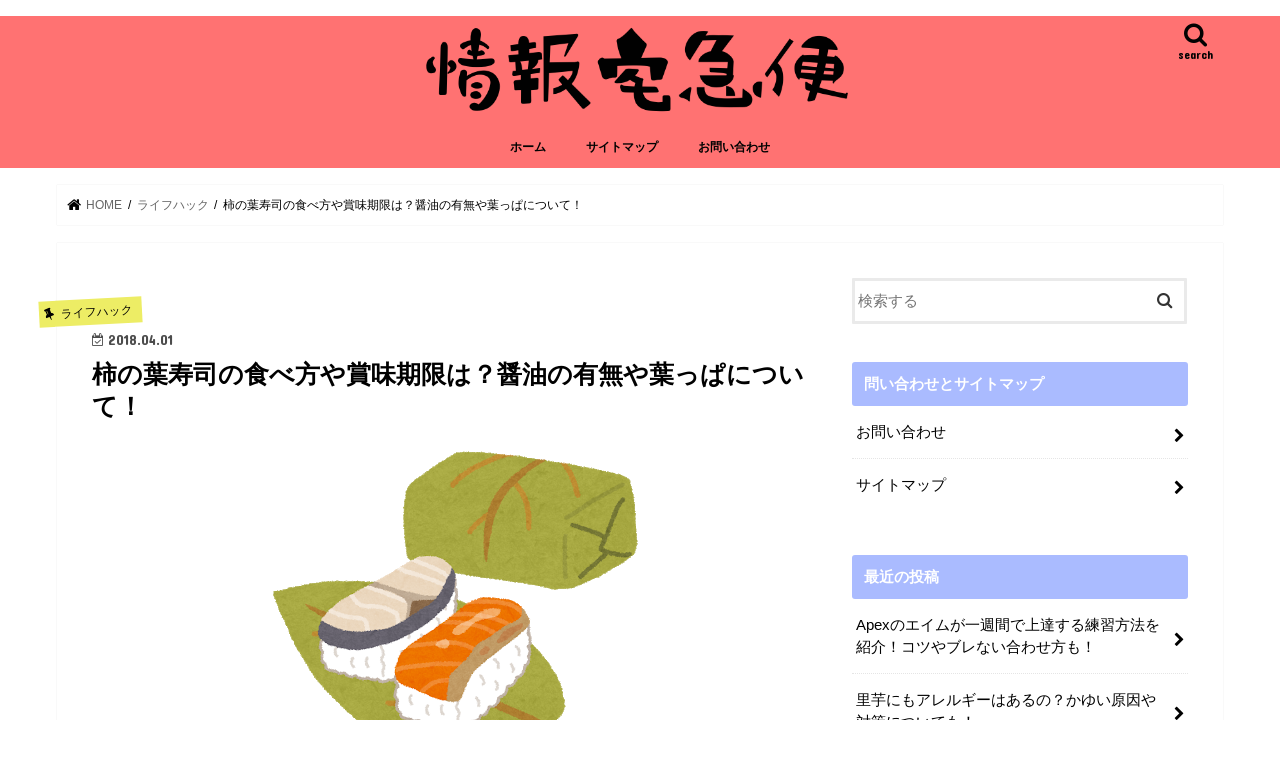

--- FILE ---
content_type: text/html; charset=UTF-8
request_url: https://nakajimataiga.com/kakinohazusi
body_size: 20025
content:
<!doctype html>
<!--[if lt IE 7]><html dir="ltr" lang="ja"
	prefix="og: https://ogp.me/ns#"  class="no-js lt-ie9 lt-ie8 lt-ie7"><![endif]-->
<!--[if (IE 7)&!(IEMobile)]><html dir="ltr" lang="ja"
	prefix="og: https://ogp.me/ns#"  class="no-js lt-ie9 lt-ie8"><![endif]-->
<!--[if (IE 8)&!(IEMobile)]><html dir="ltr" lang="ja"
	prefix="og: https://ogp.me/ns#"  class="no-js lt-ie9"><![endif]-->
<!--[if gt IE 8]><!--> <html dir="ltr" lang="ja"
	prefix="og: https://ogp.me/ns#"  class="no-js"><!--<![endif]-->

<head>
<script async src="//pagead2.googlesyndication.com/pagead/js/adsbygoogle.js"></script>
 <script>
   (adsbygoogle = window.adsbygoogle || []).push({
   google_ad_client: "ca-pub-4398606867566164",
   enable_page_level_ads: true
   });
 </script> 
<meta charset="utf-8">
<meta http-equiv="X-UA-Compatible" content="IE=edge">
<meta name="google-site-verification" content="6i9IP1rfncQLRixlUe5Ehtzyg2VSmZ6snk08fjMZiL4" />

<meta name="HandheldFriendly" content="True">
<meta name="MobileOptimized" content="320">
<meta name="viewport" content="width=device-width, initial-scale=1"/>


<link rel="pingback" href="https://nakajimataiga.com/xmlrpc.php">

<!--[if IE]>
<![endif]-->
<!--[if lt IE 9]>
<script src="//html5shiv.googlecode.com/svn/trunk/html5.js"></script>
<script src="//css3-mediaqueries-js.googlecode.com/svn/trunk/css3-mediaqueries.js"></script>
<![endif]-->

<!-- GAタグ -->
<script async src="https://www.googletagmanager.com/gtag/js?id=UA-101335491-1"></script>
<script>
  window.dataLayer = window.dataLayer || [];
  function gtag(){dataLayer.push(arguments);}
  gtag('js', new Date());

  gtag('config', 'UA-101335491-1');
</script>



		<!-- All in One SEO 4.3.2 - aioseo.com -->
		<title>柿の葉寿司の食べ方や賞味期限は？醤油の有無や葉っぱについて！</title>
		<meta name="robots" content="max-image-preview:large" />
		<link rel="canonical" href="https://nakajimataiga.com/kakinohazusi" />
		<meta name="generator" content="All in One SEO (AIOSEO) 4.3.2 " />
		<meta property="og:locale" content="ja_JP" />
		<meta property="og:site_name" content="情報宅急便｜みんなに情報届けます！｜ | 皆さんにお役立ち情報をお届けするべく存在するサイトです。" />
		<meta property="og:type" content="article" />
		<meta property="og:title" content="柿の葉寿司の食べ方や賞味期限は？醤油の有無や葉っぱについて！" />
		<meta property="og:url" content="https://nakajimataiga.com/kakinohazusi" />
		<meta property="article:published_time" content="2018-04-01T13:32:47+00:00" />
		<meta property="article:modified_time" content="2019-09-29T18:01:34+00:00" />
		<meta name="twitter:card" content="summary_large_image" />
		<meta name="twitter:title" content="柿の葉寿司の食べ方や賞味期限は？醤油の有無や葉っぱについて！" />
		<script type="application/ld+json" class="aioseo-schema">
			{"@context":"https:\/\/schema.org","@graph":[{"@type":"Article","@id":"https:\/\/nakajimataiga.com\/kakinohazusi#article","name":"\u67ff\u306e\u8449\u5bff\u53f8\u306e\u98df\u3079\u65b9\u3084\u8cde\u5473\u671f\u9650\u306f\uff1f\u91a4\u6cb9\u306e\u6709\u7121\u3084\u8449\u3063\u3071\u306b\u3064\u3044\u3066\uff01","headline":"\u67ff\u306e\u8449\u5bff\u53f8\u306e\u98df\u3079\u65b9\u3084\u8cde\u5473\u671f\u9650\u306f\uff1f\u91a4\u6cb9\u306e\u6709\u7121\u3084\u8449\u3063\u3071\u306b\u3064\u3044\u3066\uff01","author":{"@id":"https:\/\/nakajimataiga.com\/author\/nakajimataiga#author"},"publisher":{"@id":"https:\/\/nakajimataiga.com\/#organization"},"image":{"@type":"ImageObject","url":"https:\/\/nakajimataiga.com\/wp-content\/uploads\/2018\/04\/kakinohazusi.png","width":400,"height":351},"datePublished":"2018-04-01T13:32:47+09:00","dateModified":"2019-09-29T18:01:34+09:00","inLanguage":"ja","mainEntityOfPage":{"@id":"https:\/\/nakajimataiga.com\/kakinohazusi#webpage"},"isPartOf":{"@id":"https:\/\/nakajimataiga.com\/kakinohazusi#webpage"},"articleSection":"\u30e9\u30a4\u30d5\u30cf\u30c3\u30af"},{"@type":"BreadcrumbList","@id":"https:\/\/nakajimataiga.com\/kakinohazusi#breadcrumblist","itemListElement":[{"@type":"ListItem","@id":"https:\/\/nakajimataiga.com\/#listItem","position":1,"item":{"@type":"WebPage","@id":"https:\/\/nakajimataiga.com\/","name":"\u30db\u30fc\u30e0","description":"\u7686\u3055\u3093\u306b\u5f79\u7acb\u3061\u60c5\u5831\u3092\u304a\u5c4a\u3051\u3059\u308b\u30b5\u30a4\u30c8\u3067\u3059\u3002","url":"https:\/\/nakajimataiga.com\/"}}]},{"@type":"Organization","@id":"https:\/\/nakajimataiga.com\/#organization","name":"\u60c5\u5831\u5b85\u6025\u4fbf\uff5c\u307f\u3093\u306a\u306b\u60c5\u5831\u5c4a\u3051\u307e\u3059\uff01\uff5c","url":"https:\/\/nakajimataiga.com\/"},{"@type":"Person","@id":"https:\/\/nakajimataiga.com\/author\/nakajimataiga#author","url":"https:\/\/nakajimataiga.com\/author\/nakajimataiga","name":"\u4e2d\u5cf6 \u5927\u6cb3","image":{"@type":"ImageObject","@id":"https:\/\/nakajimataiga.com\/kakinohazusi#authorImage","url":"https:\/\/secure.gravatar.com\/avatar\/32c3d048f9d35b6c376c38f67c028896?s=96&d=mm&r=g","width":96,"height":96,"caption":"\u4e2d\u5cf6 \u5927\u6cb3"}},{"@type":"WebPage","@id":"https:\/\/nakajimataiga.com\/kakinohazusi#webpage","url":"https:\/\/nakajimataiga.com\/kakinohazusi","name":"\u67ff\u306e\u8449\u5bff\u53f8\u306e\u98df\u3079\u65b9\u3084\u8cde\u5473\u671f\u9650\u306f\uff1f\u91a4\u6cb9\u306e\u6709\u7121\u3084\u8449\u3063\u3071\u306b\u3064\u3044\u3066\uff01","inLanguage":"ja","isPartOf":{"@id":"https:\/\/nakajimataiga.com\/#website"},"breadcrumb":{"@id":"https:\/\/nakajimataiga.com\/kakinohazusi#breadcrumblist"},"author":{"@id":"https:\/\/nakajimataiga.com\/author\/nakajimataiga#author"},"creator":{"@id":"https:\/\/nakajimataiga.com\/author\/nakajimataiga#author"},"image":{"@type":"ImageObject","url":"https:\/\/nakajimataiga.com\/wp-content\/uploads\/2018\/04\/kakinohazusi.png","@id":"https:\/\/nakajimataiga.com\/#mainImage","width":400,"height":351},"primaryImageOfPage":{"@id":"https:\/\/nakajimataiga.com\/kakinohazusi#mainImage"},"datePublished":"2018-04-01T13:32:47+09:00","dateModified":"2019-09-29T18:01:34+09:00"},{"@type":"WebSite","@id":"https:\/\/nakajimataiga.com\/#website","url":"https:\/\/nakajimataiga.com\/","name":"\u60c5\u5831\u5b85\u6025\u4fbf\uff5c\u307f\u3093\u306a\u306b\u60c5\u5831\u5c4a\u3051\u307e\u3059\uff01\uff5c","description":"\u7686\u3055\u3093\u306b\u304a\u5f79\u7acb\u3061\u60c5\u5831\u3092\u304a\u5c4a\u3051\u3059\u308b\u3079\u304f\u5b58\u5728\u3059\u308b\u30b5\u30a4\u30c8\u3067\u3059\u3002","inLanguage":"ja","publisher":{"@id":"https:\/\/nakajimataiga.com\/#organization"}}]}
		</script>
		<!-- All in One SEO -->

<link rel='dns-prefetch' href='//ajax.googleapis.com' />
<link rel='dns-prefetch' href='//fonts.googleapis.com' />
<link rel='dns-prefetch' href='//maxcdn.bootstrapcdn.com' />
<link rel="alternate" type="application/rss+xml" title="情報宅急便｜みんなに情報届けます！｜ &raquo; フィード" href="https://nakajimataiga.com/feed" />
<link rel="alternate" type="application/rss+xml" title="情報宅急便｜みんなに情報届けます！｜ &raquo; コメントフィード" href="https://nakajimataiga.com/comments/feed" />
<link rel="alternate" type="application/rss+xml" title="情報宅急便｜みんなに情報届けます！｜ &raquo; 柿の葉寿司の食べ方や賞味期限は？醤油の有無や葉っぱについて！ のコメントのフィード" href="https://nakajimataiga.com/kakinohazusi/feed" />
		<!-- This site uses the Google Analytics by MonsterInsights plugin v8.12.1 - Using Analytics tracking - https://www.monsterinsights.com/ -->
							<script
				src="//www.googletagmanager.com/gtag/js?id=G-0Q592MGG4P"  data-cfasync="false" data-wpfc-render="false" type="text/javascript" async></script>
			<script data-cfasync="false" data-wpfc-render="false" type="text/javascript">
				var mi_version = '8.12.1';
				var mi_track_user = true;
				var mi_no_track_reason = '';
				
								var disableStrs = [
										'ga-disable-G-0Q592MGG4P',
														];

				/* Function to detect opted out users */
				function __gtagTrackerIsOptedOut() {
					for (var index = 0; index < disableStrs.length; index++) {
						if (document.cookie.indexOf(disableStrs[index] + '=true') > -1) {
							return true;
						}
					}

					return false;
				}

				/* Disable tracking if the opt-out cookie exists. */
				if (__gtagTrackerIsOptedOut()) {
					for (var index = 0; index < disableStrs.length; index++) {
						window[disableStrs[index]] = true;
					}
				}

				/* Opt-out function */
				function __gtagTrackerOptout() {
					for (var index = 0; index < disableStrs.length; index++) {
						document.cookie = disableStrs[index] + '=true; expires=Thu, 31 Dec 2099 23:59:59 UTC; path=/';
						window[disableStrs[index]] = true;
					}
				}

				if ('undefined' === typeof gaOptout) {
					function gaOptout() {
						__gtagTrackerOptout();
					}
				}
								window.dataLayer = window.dataLayer || [];

				window.MonsterInsightsDualTracker = {
					helpers: {},
					trackers: {},
				};
				if (mi_track_user) {
					function __gtagDataLayer() {
						dataLayer.push(arguments);
					}

					function __gtagTracker(type, name, parameters) {
						if (!parameters) {
							parameters = {};
						}

						if (parameters.send_to) {
							__gtagDataLayer.apply(null, arguments);
							return;
						}

						if (type === 'event') {
														parameters.send_to = monsterinsights_frontend.v4_id;
							var hookName = name;
							if (typeof parameters['event_category'] !== 'undefined') {
								hookName = parameters['event_category'] + ':' + name;
							}

							if (typeof MonsterInsightsDualTracker.trackers[hookName] !== 'undefined') {
								MonsterInsightsDualTracker.trackers[hookName](parameters);
							} else {
								__gtagDataLayer('event', name, parameters);
							}
							
													} else {
							__gtagDataLayer.apply(null, arguments);
						}
					}

					__gtagTracker('js', new Date());
					__gtagTracker('set', {
						'developer_id.dZGIzZG': true,
											});
										__gtagTracker('config', 'G-0Q592MGG4P', {"forceSSL":"true","link_attribution":"true"} );
															window.gtag = __gtagTracker;										(function () {
						/* https://developers.google.com/analytics/devguides/collection/analyticsjs/ */
						/* ga and __gaTracker compatibility shim. */
						var noopfn = function () {
							return null;
						};
						var newtracker = function () {
							return new Tracker();
						};
						var Tracker = function () {
							return null;
						};
						var p = Tracker.prototype;
						p.get = noopfn;
						p.set = noopfn;
						p.send = function () {
							var args = Array.prototype.slice.call(arguments);
							args.unshift('send');
							__gaTracker.apply(null, args);
						};
						var __gaTracker = function () {
							var len = arguments.length;
							if (len === 0) {
								return;
							}
							var f = arguments[len - 1];
							if (typeof f !== 'object' || f === null || typeof f.hitCallback !== 'function') {
								if ('send' === arguments[0]) {
									var hitConverted, hitObject = false, action;
									if ('event' === arguments[1]) {
										if ('undefined' !== typeof arguments[3]) {
											hitObject = {
												'eventAction': arguments[3],
												'eventCategory': arguments[2],
												'eventLabel': arguments[4],
												'value': arguments[5] ? arguments[5] : 1,
											}
										}
									}
									if ('pageview' === arguments[1]) {
										if ('undefined' !== typeof arguments[2]) {
											hitObject = {
												'eventAction': 'page_view',
												'page_path': arguments[2],
											}
										}
									}
									if (typeof arguments[2] === 'object') {
										hitObject = arguments[2];
									}
									if (typeof arguments[5] === 'object') {
										Object.assign(hitObject, arguments[5]);
									}
									if ('undefined' !== typeof arguments[1].hitType) {
										hitObject = arguments[1];
										if ('pageview' === hitObject.hitType) {
											hitObject.eventAction = 'page_view';
										}
									}
									if (hitObject) {
										action = 'timing' === arguments[1].hitType ? 'timing_complete' : hitObject.eventAction;
										hitConverted = mapArgs(hitObject);
										__gtagTracker('event', action, hitConverted);
									}
								}
								return;
							}

							function mapArgs(args) {
								var arg, hit = {};
								var gaMap = {
									'eventCategory': 'event_category',
									'eventAction': 'event_action',
									'eventLabel': 'event_label',
									'eventValue': 'event_value',
									'nonInteraction': 'non_interaction',
									'timingCategory': 'event_category',
									'timingVar': 'name',
									'timingValue': 'value',
									'timingLabel': 'event_label',
									'page': 'page_path',
									'location': 'page_location',
									'title': 'page_title',
								};
								for (arg in args) {
																		if (!(!args.hasOwnProperty(arg) || !gaMap.hasOwnProperty(arg))) {
										hit[gaMap[arg]] = args[arg];
									} else {
										hit[arg] = args[arg];
									}
								}
								return hit;
							}

							try {
								f.hitCallback();
							} catch (ex) {
							}
						};
						__gaTracker.create = newtracker;
						__gaTracker.getByName = newtracker;
						__gaTracker.getAll = function () {
							return [];
						};
						__gaTracker.remove = noopfn;
						__gaTracker.loaded = true;
						window['__gaTracker'] = __gaTracker;
					})();
									} else {
										console.log("");
					(function () {
						function __gtagTracker() {
							return null;
						}

						window['__gtagTracker'] = __gtagTracker;
						window['gtag'] = __gtagTracker;
					})();
									}
			</script>
				<!-- / Google Analytics by MonsterInsights -->
		<script type="text/javascript">
window._wpemojiSettings = {"baseUrl":"https:\/\/s.w.org\/images\/core\/emoji\/14.0.0\/72x72\/","ext":".png","svgUrl":"https:\/\/s.w.org\/images\/core\/emoji\/14.0.0\/svg\/","svgExt":".svg","source":{"concatemoji":"https:\/\/nakajimataiga.com\/wp-includes\/js\/wp-emoji-release.min.js"}};
/*! This file is auto-generated */
!function(e,a,t){var n,r,o,i=a.createElement("canvas"),p=i.getContext&&i.getContext("2d");function s(e,t){var a=String.fromCharCode,e=(p.clearRect(0,0,i.width,i.height),p.fillText(a.apply(this,e),0,0),i.toDataURL());return p.clearRect(0,0,i.width,i.height),p.fillText(a.apply(this,t),0,0),e===i.toDataURL()}function c(e){var t=a.createElement("script");t.src=e,t.defer=t.type="text/javascript",a.getElementsByTagName("head")[0].appendChild(t)}for(o=Array("flag","emoji"),t.supports={everything:!0,everythingExceptFlag:!0},r=0;r<o.length;r++)t.supports[o[r]]=function(e){if(p&&p.fillText)switch(p.textBaseline="top",p.font="600 32px Arial",e){case"flag":return s([127987,65039,8205,9895,65039],[127987,65039,8203,9895,65039])?!1:!s([55356,56826,55356,56819],[55356,56826,8203,55356,56819])&&!s([55356,57332,56128,56423,56128,56418,56128,56421,56128,56430,56128,56423,56128,56447],[55356,57332,8203,56128,56423,8203,56128,56418,8203,56128,56421,8203,56128,56430,8203,56128,56423,8203,56128,56447]);case"emoji":return!s([129777,127995,8205,129778,127999],[129777,127995,8203,129778,127999])}return!1}(o[r]),t.supports.everything=t.supports.everything&&t.supports[o[r]],"flag"!==o[r]&&(t.supports.everythingExceptFlag=t.supports.everythingExceptFlag&&t.supports[o[r]]);t.supports.everythingExceptFlag=t.supports.everythingExceptFlag&&!t.supports.flag,t.DOMReady=!1,t.readyCallback=function(){t.DOMReady=!0},t.supports.everything||(n=function(){t.readyCallback()},a.addEventListener?(a.addEventListener("DOMContentLoaded",n,!1),e.addEventListener("load",n,!1)):(e.attachEvent("onload",n),a.attachEvent("onreadystatechange",function(){"complete"===a.readyState&&t.readyCallback()})),(e=t.source||{}).concatemoji?c(e.concatemoji):e.wpemoji&&e.twemoji&&(c(e.twemoji),c(e.wpemoji)))}(window,document,window._wpemojiSettings);
</script>
<style type="text/css">
img.wp-smiley,
img.emoji {
	display: inline !important;
	border: none !important;
	box-shadow: none !important;
	height: 1em !important;
	width: 1em !important;
	margin: 0 0.07em !important;
	vertical-align: -0.1em !important;
	background: none !important;
	padding: 0 !important;
}
</style>
	<link rel='stylesheet' id='wp-block-library-css' href='https://nakajimataiga.com/wp-includes/css/dist/block-library/style.min.css' type='text/css' media='all' />
<link rel='stylesheet' id='classic-theme-styles-css' href='https://nakajimataiga.com/wp-includes/css/classic-themes.min.css' type='text/css' media='all' />
<style id='global-styles-inline-css' type='text/css'>
body{--wp--preset--color--black: #000000;--wp--preset--color--cyan-bluish-gray: #abb8c3;--wp--preset--color--white: #ffffff;--wp--preset--color--pale-pink: #f78da7;--wp--preset--color--vivid-red: #cf2e2e;--wp--preset--color--luminous-vivid-orange: #ff6900;--wp--preset--color--luminous-vivid-amber: #fcb900;--wp--preset--color--light-green-cyan: #7bdcb5;--wp--preset--color--vivid-green-cyan: #00d084;--wp--preset--color--pale-cyan-blue: #8ed1fc;--wp--preset--color--vivid-cyan-blue: #0693e3;--wp--preset--color--vivid-purple: #9b51e0;--wp--preset--gradient--vivid-cyan-blue-to-vivid-purple: linear-gradient(135deg,rgba(6,147,227,1) 0%,rgb(155,81,224) 100%);--wp--preset--gradient--light-green-cyan-to-vivid-green-cyan: linear-gradient(135deg,rgb(122,220,180) 0%,rgb(0,208,130) 100%);--wp--preset--gradient--luminous-vivid-amber-to-luminous-vivid-orange: linear-gradient(135deg,rgba(252,185,0,1) 0%,rgba(255,105,0,1) 100%);--wp--preset--gradient--luminous-vivid-orange-to-vivid-red: linear-gradient(135deg,rgba(255,105,0,1) 0%,rgb(207,46,46) 100%);--wp--preset--gradient--very-light-gray-to-cyan-bluish-gray: linear-gradient(135deg,rgb(238,238,238) 0%,rgb(169,184,195) 100%);--wp--preset--gradient--cool-to-warm-spectrum: linear-gradient(135deg,rgb(74,234,220) 0%,rgb(151,120,209) 20%,rgb(207,42,186) 40%,rgb(238,44,130) 60%,rgb(251,105,98) 80%,rgb(254,248,76) 100%);--wp--preset--gradient--blush-light-purple: linear-gradient(135deg,rgb(255,206,236) 0%,rgb(152,150,240) 100%);--wp--preset--gradient--blush-bordeaux: linear-gradient(135deg,rgb(254,205,165) 0%,rgb(254,45,45) 50%,rgb(107,0,62) 100%);--wp--preset--gradient--luminous-dusk: linear-gradient(135deg,rgb(255,203,112) 0%,rgb(199,81,192) 50%,rgb(65,88,208) 100%);--wp--preset--gradient--pale-ocean: linear-gradient(135deg,rgb(255,245,203) 0%,rgb(182,227,212) 50%,rgb(51,167,181) 100%);--wp--preset--gradient--electric-grass: linear-gradient(135deg,rgb(202,248,128) 0%,rgb(113,206,126) 100%);--wp--preset--gradient--midnight: linear-gradient(135deg,rgb(2,3,129) 0%,rgb(40,116,252) 100%);--wp--preset--duotone--dark-grayscale: url('#wp-duotone-dark-grayscale');--wp--preset--duotone--grayscale: url('#wp-duotone-grayscale');--wp--preset--duotone--purple-yellow: url('#wp-duotone-purple-yellow');--wp--preset--duotone--blue-red: url('#wp-duotone-blue-red');--wp--preset--duotone--midnight: url('#wp-duotone-midnight');--wp--preset--duotone--magenta-yellow: url('#wp-duotone-magenta-yellow');--wp--preset--duotone--purple-green: url('#wp-duotone-purple-green');--wp--preset--duotone--blue-orange: url('#wp-duotone-blue-orange');--wp--preset--font-size--small: 13px;--wp--preset--font-size--medium: 20px;--wp--preset--font-size--large: 36px;--wp--preset--font-size--x-large: 42px;--wp--preset--spacing--20: 0.44rem;--wp--preset--spacing--30: 0.67rem;--wp--preset--spacing--40: 1rem;--wp--preset--spacing--50: 1.5rem;--wp--preset--spacing--60: 2.25rem;--wp--preset--spacing--70: 3.38rem;--wp--preset--spacing--80: 5.06rem;}:where(.is-layout-flex){gap: 0.5em;}body .is-layout-flow > .alignleft{float: left;margin-inline-start: 0;margin-inline-end: 2em;}body .is-layout-flow > .alignright{float: right;margin-inline-start: 2em;margin-inline-end: 0;}body .is-layout-flow > .aligncenter{margin-left: auto !important;margin-right: auto !important;}body .is-layout-constrained > .alignleft{float: left;margin-inline-start: 0;margin-inline-end: 2em;}body .is-layout-constrained > .alignright{float: right;margin-inline-start: 2em;margin-inline-end: 0;}body .is-layout-constrained > .aligncenter{margin-left: auto !important;margin-right: auto !important;}body .is-layout-constrained > :where(:not(.alignleft):not(.alignright):not(.alignfull)){max-width: var(--wp--style--global--content-size);margin-left: auto !important;margin-right: auto !important;}body .is-layout-constrained > .alignwide{max-width: var(--wp--style--global--wide-size);}body .is-layout-flex{display: flex;}body .is-layout-flex{flex-wrap: wrap;align-items: center;}body .is-layout-flex > *{margin: 0;}:where(.wp-block-columns.is-layout-flex){gap: 2em;}.has-black-color{color: var(--wp--preset--color--black) !important;}.has-cyan-bluish-gray-color{color: var(--wp--preset--color--cyan-bluish-gray) !important;}.has-white-color{color: var(--wp--preset--color--white) !important;}.has-pale-pink-color{color: var(--wp--preset--color--pale-pink) !important;}.has-vivid-red-color{color: var(--wp--preset--color--vivid-red) !important;}.has-luminous-vivid-orange-color{color: var(--wp--preset--color--luminous-vivid-orange) !important;}.has-luminous-vivid-amber-color{color: var(--wp--preset--color--luminous-vivid-amber) !important;}.has-light-green-cyan-color{color: var(--wp--preset--color--light-green-cyan) !important;}.has-vivid-green-cyan-color{color: var(--wp--preset--color--vivid-green-cyan) !important;}.has-pale-cyan-blue-color{color: var(--wp--preset--color--pale-cyan-blue) !important;}.has-vivid-cyan-blue-color{color: var(--wp--preset--color--vivid-cyan-blue) !important;}.has-vivid-purple-color{color: var(--wp--preset--color--vivid-purple) !important;}.has-black-background-color{background-color: var(--wp--preset--color--black) !important;}.has-cyan-bluish-gray-background-color{background-color: var(--wp--preset--color--cyan-bluish-gray) !important;}.has-white-background-color{background-color: var(--wp--preset--color--white) !important;}.has-pale-pink-background-color{background-color: var(--wp--preset--color--pale-pink) !important;}.has-vivid-red-background-color{background-color: var(--wp--preset--color--vivid-red) !important;}.has-luminous-vivid-orange-background-color{background-color: var(--wp--preset--color--luminous-vivid-orange) !important;}.has-luminous-vivid-amber-background-color{background-color: var(--wp--preset--color--luminous-vivid-amber) !important;}.has-light-green-cyan-background-color{background-color: var(--wp--preset--color--light-green-cyan) !important;}.has-vivid-green-cyan-background-color{background-color: var(--wp--preset--color--vivid-green-cyan) !important;}.has-pale-cyan-blue-background-color{background-color: var(--wp--preset--color--pale-cyan-blue) !important;}.has-vivid-cyan-blue-background-color{background-color: var(--wp--preset--color--vivid-cyan-blue) !important;}.has-vivid-purple-background-color{background-color: var(--wp--preset--color--vivid-purple) !important;}.has-black-border-color{border-color: var(--wp--preset--color--black) !important;}.has-cyan-bluish-gray-border-color{border-color: var(--wp--preset--color--cyan-bluish-gray) !important;}.has-white-border-color{border-color: var(--wp--preset--color--white) !important;}.has-pale-pink-border-color{border-color: var(--wp--preset--color--pale-pink) !important;}.has-vivid-red-border-color{border-color: var(--wp--preset--color--vivid-red) !important;}.has-luminous-vivid-orange-border-color{border-color: var(--wp--preset--color--luminous-vivid-orange) !important;}.has-luminous-vivid-amber-border-color{border-color: var(--wp--preset--color--luminous-vivid-amber) !important;}.has-light-green-cyan-border-color{border-color: var(--wp--preset--color--light-green-cyan) !important;}.has-vivid-green-cyan-border-color{border-color: var(--wp--preset--color--vivid-green-cyan) !important;}.has-pale-cyan-blue-border-color{border-color: var(--wp--preset--color--pale-cyan-blue) !important;}.has-vivid-cyan-blue-border-color{border-color: var(--wp--preset--color--vivid-cyan-blue) !important;}.has-vivid-purple-border-color{border-color: var(--wp--preset--color--vivid-purple) !important;}.has-vivid-cyan-blue-to-vivid-purple-gradient-background{background: var(--wp--preset--gradient--vivid-cyan-blue-to-vivid-purple) !important;}.has-light-green-cyan-to-vivid-green-cyan-gradient-background{background: var(--wp--preset--gradient--light-green-cyan-to-vivid-green-cyan) !important;}.has-luminous-vivid-amber-to-luminous-vivid-orange-gradient-background{background: var(--wp--preset--gradient--luminous-vivid-amber-to-luminous-vivid-orange) !important;}.has-luminous-vivid-orange-to-vivid-red-gradient-background{background: var(--wp--preset--gradient--luminous-vivid-orange-to-vivid-red) !important;}.has-very-light-gray-to-cyan-bluish-gray-gradient-background{background: var(--wp--preset--gradient--very-light-gray-to-cyan-bluish-gray) !important;}.has-cool-to-warm-spectrum-gradient-background{background: var(--wp--preset--gradient--cool-to-warm-spectrum) !important;}.has-blush-light-purple-gradient-background{background: var(--wp--preset--gradient--blush-light-purple) !important;}.has-blush-bordeaux-gradient-background{background: var(--wp--preset--gradient--blush-bordeaux) !important;}.has-luminous-dusk-gradient-background{background: var(--wp--preset--gradient--luminous-dusk) !important;}.has-pale-ocean-gradient-background{background: var(--wp--preset--gradient--pale-ocean) !important;}.has-electric-grass-gradient-background{background: var(--wp--preset--gradient--electric-grass) !important;}.has-midnight-gradient-background{background: var(--wp--preset--gradient--midnight) !important;}.has-small-font-size{font-size: var(--wp--preset--font-size--small) !important;}.has-medium-font-size{font-size: var(--wp--preset--font-size--medium) !important;}.has-large-font-size{font-size: var(--wp--preset--font-size--large) !important;}.has-x-large-font-size{font-size: var(--wp--preset--font-size--x-large) !important;}
.wp-block-navigation a:where(:not(.wp-element-button)){color: inherit;}
:where(.wp-block-columns.is-layout-flex){gap: 2em;}
.wp-block-pullquote{font-size: 1.5em;line-height: 1.6;}
</style>
<link rel='stylesheet' id='contact-form-7-css' href='https://nakajimataiga.com/wp-content/plugins/contact-form-7/includes/css/styles.css' type='text/css' media='all' />
<link rel='stylesheet' id='style-css' href='https://nakajimataiga.com/wp-content/themes/jstork/style.css' type='text/css' media='all' />
<link rel='stylesheet' id='child-style-css' href='https://nakajimataiga.com/wp-content/themes/jstork_custom/style.css' type='text/css' media='all' />
<link rel='stylesheet' id='slick-css' href='https://nakajimataiga.com/wp-content/themes/jstork/library/css/slick.css' type='text/css' media='all' />
<link rel='stylesheet' id='shortcode-css' href='https://nakajimataiga.com/wp-content/themes/jstork/library/css/shortcode.css' type='text/css' media='all' />
<link rel='stylesheet' id='gf_Concert-css' href='//fonts.googleapis.com/css?family=Concert+One' type='text/css' media='all' />
<link rel='stylesheet' id='gf_Lato-css' href='//fonts.googleapis.com/css?family=Lato' type='text/css' media='all' />
<link rel='stylesheet' id='fontawesome-css' href='//maxcdn.bootstrapcdn.com/font-awesome/4.7.0/css/font-awesome.min.css' type='text/css' media='all' />
<link rel='stylesheet' id='remodal-css' href='https://nakajimataiga.com/wp-content/themes/jstork/library/css/remodal.css' type='text/css' media='all' />
<link rel='stylesheet' id='animate-css' href='https://nakajimataiga.com/wp-content/themes/jstork/library/css/animate.min.css' type='text/css' media='all' />
<script type='text/javascript' src='https://nakajimataiga.com/wp-content/plugins/google-analytics-for-wordpress/assets/js/frontend-gtag.min.js' id='monsterinsights-frontend-script-js'></script>
<script data-cfasync="false" data-wpfc-render="false" type="text/javascript" id='monsterinsights-frontend-script-js-extra'>/* <![CDATA[ */
var monsterinsights_frontend = {"js_events_tracking":"true","download_extensions":"doc,pdf,ppt,zip,xls,docx,pptx,xlsx","inbound_paths":"[{\"path\":\"\\\/go\\\/\",\"label\":\"affiliate\"},{\"path\":\"\\\/recommend\\\/\",\"label\":\"affiliate\"}]","home_url":"https:\/\/nakajimataiga.com","hash_tracking":"false","ua":"","v4_id":"G-0Q592MGG4P"};/* ]]> */
</script>
<script type='text/javascript' src='//ajax.googleapis.com/ajax/libs/jquery/1.12.4/jquery.min.js' id='jquery-js'></script>
<link rel="https://api.w.org/" href="https://nakajimataiga.com/wp-json/" /><link rel="alternate" type="application/json" href="https://nakajimataiga.com/wp-json/wp/v2/posts/3045" /><link rel="EditURI" type="application/rsd+xml" title="RSD" href="https://nakajimataiga.com/xmlrpc.php?rsd" />
<link rel="wlwmanifest" type="application/wlwmanifest+xml" href="https://nakajimataiga.com/wp-includes/wlwmanifest.xml" />

<link rel='shortlink' href='https://nakajimataiga.com/?p=3045' />
<link rel="alternate" type="application/json+oembed" href="https://nakajimataiga.com/wp-json/oembed/1.0/embed?url=https%3A%2F%2Fnakajimataiga.com%2Fkakinohazusi" />
<link rel="alternate" type="text/xml+oembed" href="https://nakajimataiga.com/wp-json/oembed/1.0/embed?url=https%3A%2F%2Fnakajimataiga.com%2Fkakinohazusi&#038;format=xml" />
<style type="text/css">
body{color: #000000;}
a, #breadcrumb li.bc_homelink a::before, .authorbox .author_sns li a::before{color: #000000;}
a:hover{color: #afafaf;}
.article-footer .post-categories li a,.article-footer .tags a,.accordionBtn{  background: #000000;  border-color: #000000;}
.article-footer .tags a{color:#000000; background: none;}
.article-footer .post-categories li a:hover,.article-footer .tags a:hover,.accordionBtn.active{ background:#afafaf;  border-color:#afafaf;}
input[type="text"],input[type="password"],input[type="datetime"],input[type="datetime-local"],input[type="date"],input[type="month"],input[type="time"],input[type="week"],input[type="number"],input[type="email"],input[type="url"],input[type="search"],input[type="tel"],input[type="color"],select,textarea,.field { background-color: #ffffff;}
.header{color: #ffffff;}
.bgfull .header,.header.bg,.header #inner-header,.menu-sp{background: #ff7272;}
#logo a{color: #ffffff;}
#g_nav .nav li a,.nav_btn,.menu-sp a,.menu-sp a,.menu-sp > ul:after{color: #020202;}
#logo a:hover,#g_nav .nav li a:hover,.nav_btn:hover{color:#7a7a7a;}
@media only screen and (min-width: 768px) {
.nav > li > a:after{background: #7a7a7a;}
.nav ul {background: #666666;}
#g_nav .nav li ul.sub-menu li a{color: #ffffff;}
}
@media only screen and (max-width: 1165px) {
.site_description{background: #ff7272; color: #ffffff;}
}
#inner-content, #breadcrumb, .entry-content blockquote:before, .entry-content blockquote:after{background: #ffffff}
.top-post-list .post-list:before{background: #000000;}
.widget li a:after{color: #000000;}
.entry-content h2,.widgettitle,.accordion::before{background: #aabbff; color: #ffffff;}
.entry-content h3{border-color: #aabbff;}
.h_boader .entry-content h2{border-color: #aabbff; color: #000000;}
.h_balloon .entry-content h2:after{border-top-color: #aabbff;}
.entry-content ul li:before{ background: #aabbff;}
.entry-content ol li:before{ background: #aabbff;}
.post-list-card .post-list .eyecatch .cat-name,.top-post-list .post-list .eyecatch .cat-name,.byline .cat-name,.single .authorbox .author-newpost li .cat-name,.related-box li .cat-name,.carouselwrap .cat-name,.eyecatch .cat-name{background: #eded65; color:  #000000;}
ul.wpp-list li a:before{background: #aabbff; color: #ffffff;}
.readmore a{border:1px solid #000000;color:#000000;}
.readmore a:hover{background:#000000;color:#fff;}
.btn-wrap a{background: #000000;border: 1px solid #000000;}
.btn-wrap a:hover{background: #afafaf;border-color: #afafaf;}
.btn-wrap.simple a{border:1px solid #000000;color:#000000;}
.btn-wrap.simple a:hover{background:#000000;}
.blue-btn, .comment-reply-link, #submit { background-color: #000000; }
.blue-btn:hover, .comment-reply-link:hover, #submit:hover, .blue-btn:focus, .comment-reply-link:focus, #submit:focus {background-color: #afafaf; }
#sidebar1{color: #444444;}
.widget:not(.widget_text) a{color:#020202;}
.widget:not(.widget_text) a:hover{color:#999999;}
.bgfull #footer-top,#footer-top .inner,.cta-inner{background-color: #666666; color: #CACACA;}
.footer a,#footer-top a{color: #ffffff;}
#footer-top .widgettitle{color: #CACACA;}
.bgfull .footer,.footer.bg,.footer .inner {background-color: #666666;color: #CACACA;}
.footer-links li a:before{ color: #ff7272;}
.pagination a, .pagination span,.page-links a{border-color: #000000; color: #000000;}
.pagination .current,.pagination .current:hover,.page-links ul > li > span{background-color: #000000; border-color: #000000;}
.pagination a:hover, .pagination a:focus,.page-links a:hover, .page-links a:focus{background-color: #000000; color: #fff;}
</style>
<style type="text/css" id="custom-background-css">
body.custom-background { background-color: #ffffff; }
</style>
	</head>

<body class="post-template-default single single-post postid-3045 single-format-standard custom-background bg pannavi_on h_balloon sidebarright undo_off">
<div id="container" class="h_balloon sidebarright ">

<header class="header animated fadeIn bg headercenter" role="banner">
<div id="inner-header" class="wrap cf">
<div id="logo" class="gf fs_s">
<p class="h1 img"><a href="https://nakajimataiga.com"><img src="https://nakajimataiga.com/wp-content/uploads/2018/03/freefont_logo_pigmo-00-31.png" alt="情報宅急便｜みんなに情報届けます！｜"></a></p>
</div>

<nav id="g_nav" role="navigation">
<a href="#searchbox" data-remodal-target="searchbox" class="nav_btn search_btn"><span class="text gf">search</span></a>

<ul id="menu-%e3%83%a1%e3%82%a4%e3%83%b3%e3%83%a1%e3%83%8b%e3%83%a5%e3%83%bc" class="nav top-nav cf"><li id="menu-item-1250" class="menu-item menu-item-type-custom menu-item-object-custom menu-item-home menu-item-1250"><a href="https://nakajimataiga.com/">ホーム</a></li>
<li id="menu-item-1252" class="menu-item menu-item-type-post_type menu-item-object-page menu-item-1252"><a href="https://nakajimataiga.com/%e3%82%b5%e3%82%a4%e3%83%88%e3%83%9e%e3%83%83%e3%83%97">サイトマップ</a></li>
<li id="menu-item-1251" class="menu-item menu-item-type-post_type menu-item-object-page menu-item-1251"><a href="https://nakajimataiga.com/otoiawase">お問い合わせ</a></li>
</ul></nav>

<a href="#spnavi" data-remodal-target="spnavi" class="nav_btn"><span class="text gf">menu</span></a>


</div>
</header>

<div class="remodal" data-remodal-id="spnavi" data-remodal-options="hashTracking:false">
<button data-remodal-action="close" class="remodal-close"><span class="text gf">CLOSE</span></button>
<div id="categories-4" class="widget widget_categories"><h4 class="widgettitle"><span>カテゴリー</span></h4>
			<ul>
					<li class="cat-item cat-item-37"><a href="https://nakajimataiga.com/category/%e3%83%a9%e3%82%a4%e3%83%95%e3%83%8f%e3%83%83%e3%82%af">ライフハック <span class="count">(2)</span></a>
</li>
	<li class="cat-item cat-item-29"><a href="https://nakajimataiga.com/category/%e5%95%86%e5%93%81%e7%b4%b9%e4%bb%8b">商品紹介 <span class="count">(51)</span></a>
</li>
	<li class="cat-item cat-item-41"><a href="https://nakajimataiga.com/category/%e5%ad%a6%e7%94%9f">学生 <span class="count">(3)</span></a>
</li>
	<li class="cat-item cat-item-36"><a href="https://nakajimataiga.com/category/%e5%bd%b9%e7%ab%8b%e3%81%a1%e6%83%85%e5%a0%b1">役立ち情報 <span class="count">(282)</span></a>
</li>
	<li class="cat-item cat-item-1"><a href="https://nakajimataiga.com/category/%e6%9c%aa%e5%88%86%e9%a1%9e">未分類 <span class="count">(3)</span></a>
</li>
	<li class="cat-item cat-item-28"><a href="https://nakajimataiga.com/category/%e8%a9%b1%e9%a1%8c">話題 <span class="count">(18)</span></a>
</li>
			</ul>

			</div><div id="pages-5" class="widget widget_pages"><h4 class="widgettitle"><span>情報</span></h4>
			<ul>
				<li class="page_item page-item-1243"><a href="https://nakajimataiga.com/otoiawase">お問い合わせ</a></li>
<li class="page_item page-item-1245"><a href="https://nakajimataiga.com/%e3%82%b5%e3%82%a4%e3%83%88%e3%83%9e%e3%83%83%e3%83%97">サイトマップ</a></li>
			</ul>

			</div><button data-remodal-action="close" class="remodal-close"><span class="text gf">CLOSE</span></button>
</div>



<div class="remodal searchbox" data-remodal-id="searchbox" data-remodal-options="hashTracking:false">
<div class="search cf"><dl><dt>キーワードで記事を検索</dt><dd><form role="search" method="get" id="searchform" class="searchform cf" action="https://nakajimataiga.com/" >
		<input type="search" placeholder="検索する" value="" name="s" id="s" />
		<button type="submit" id="searchsubmit" ><i class="fa fa-search"></i></button>
		</form></dd></dl></div>
<button data-remodal-action="close" class="remodal-close"><span class="text gf">CLOSE</span></button>
</div>








<div id="breadcrumb" class="breadcrumb inner wrap cf"><ul itemscope itemtype="http://schema.org/BreadcrumbList"><li itemprop="itemListElement" itemscope itemtype="http://schema.org/ListItem" class="bc_homelink"><a itemprop="item" href="https://nakajimataiga.com/"><span itemprop="name"> HOME</span></a><meta itemprop="position" content="1" /></li><li itemprop="itemListElement" itemscope itemtype="http://schema.org/ListItem"><a itemprop="item" href="https://nakajimataiga.com/category/%e3%83%a9%e3%82%a4%e3%83%95%e3%83%8f%e3%83%83%e3%82%af"><span itemprop="name">ライフハック</span></a><meta itemprop="position" content="2" /></li><li itemprop="itemListElement" itemscope itemtype="http://schema.org/ListItem" class="bc_posttitle"><span itemprop="name">柿の葉寿司の食べ方や賞味期限は？醤油の有無や葉っぱについて！</span><meta itemprop="position" content="3" /></li></ul></div>
<div id="content">
<div id="inner-content" class="wrap cf">

<main id="main" class="m-all t-all d-5of7 cf" role="main">
<article id="post-3045" class="post-3045 post type-post status-publish format-standard has-post-thumbnail hentry category-37 article cf" role="article">
<div id="text-13" class="widget widget_text">			<div class="textwidget"><style>
/*--------------------------------------
  ヨメレバ・カエレバ（スマホ）
--------------------------------------*/
.booklink-box, .kaerebalink-box{
    padding:15px;
    margin-bottom: 10px;
    border:double #CCC;
    overflow: hidden;
    font-size:small;
}
.booklink-image, .kaerebalink-image{
    margin:0 15px 0 0;
    float:left;
    width: 100px;
}
.booklink-image img, .kaerebalink-image img{
    margin:0 auto;
    text-align:center;
}
.booklink-info, .kaerebalink-info{
    margin:0;
    line-height:120%;
    overflow: hidden;
}
.booklink-name > a, .kaerebalink-name > a{
    font-size: 15px;
    font-weight: bold;
}
.booklink-name, .kaerebalink-name{
    margin-bottom:12px;
    line-height:1.5em;
}
.booklink-powered-date, .kaerebalink-powered-date{
     font-size:10px;
     margin-top:5px;
     font-family:verdana;
     line-height:120%;
}
.booklink-detail{
    font-size: 12px;
}
.booklink-powered-date, .kaerebalink-detail{margin-bottom:15px;}
.booklink-link2, .kaerebalink-link1{margin-top:10px;}
.booklink-link2 a,
.kaerebalink-link1 a{
    width:calc(100% - 4px);
    -moz-border-radius:5px;
    -webkit-border-radius:5px;
    border-radius:5px;
    display:inline-block;
    margin: 2px 0px;
    padding:10px 0px;
    text-align:center;
    float:left;
    text-decoration:none;
    font-weight:800;
    text-shadow:1px 1px 1px #dcdcdc;
    font-size:12px;
    color: #fff !important;
}
.booklink-link2 a:hover,
.kaerebalink-link1 a:hover{opacity: 0.6;}
.booklink-link2 a:active,
.kaerebalink-link1 a:active{
    position:relative;
    top:1px;
}
/*ボタンを変えるときはここから*/
.shoplinkamazon a{color:#FF9901 !important;border: 1px solid #FF9901 !important;}
.shoplinkrakuten a{color:#c20004 !important;border: 1px solid #c20004 !important;}
.shoplinkkindle a{color:#007dcd !important;border: 1px solid #007dcd !important;}
.shoplinkkakakucom a{color:#314995 !important;border: 1px solid #314995;}
.shoplinkyahoo a{color:#7b0099 !important;border: 1px solid #7b0099 !important;}
/*ここまでを変更*/
.shoplinkyahoo img{display:none;}
.booklink-footer{clear:left;}
.shoplinkyahoo a{font-size:10px;}
.booklink-footer{display: none;}
</style>
</div>
		</div><header class="article-header entry-header">
<p class="byline entry-meta vcard cf">
<span class="cat-name cat-id-37">ライフハック</span><time class="date gf entry-date updated">2018.04.01</time>
<time class="date gf entry-date undo updated" datetime="2019-09-30">2019.09.30</time>
<span class="writer name author"><span class="fn">中島 大河</span></span>
</p>

<h1 class="entry-title single-title" itemprop="headline" rel="bookmark">柿の葉寿司の食べ方や賞味期限は？醤油の有無や葉っぱについて！</h1>

<figure class="eyecatch">
<img width="400" height="351" src="https://nakajimataiga.com/wp-content/uploads/2018/04/kakinohazusi.png" class="attachment-post-thumbnail size-post-thumbnail wp-post-image" alt="" decoding="async" srcset="https://nakajimataiga.com/wp-content/uploads/2018/04/kakinohazusi.png 400w, https://nakajimataiga.com/wp-content/uploads/2018/04/kakinohazusi-300x263.png 300w" sizes="(max-width: 400px) 100vw, 400px" /></figure>
<div class="share short">
<div class="sns">
<ul class="cf">

<li class="twitter"> 
<a target="blank" href="//twitter.com/intent/tweet?url=https%3A%2F%2Fnakajimataiga.com%2Fkakinohazusi&text=%E6%9F%BF%E3%81%AE%E8%91%89%E5%AF%BF%E5%8F%B8%E3%81%AE%E9%A3%9F%E3%81%B9%E6%96%B9%E3%82%84%E8%B3%9E%E5%91%B3%E6%9C%9F%E9%99%90%E3%81%AF%EF%BC%9F%E9%86%A4%E6%B2%B9%E3%81%AE%E6%9C%89%E7%84%A1%E3%82%84%E8%91%89%E3%81%A3%E3%81%B1%E3%81%AB%E3%81%A4%E3%81%84%E3%81%A6%EF%BC%81&tw_p=tweetbutton" onclick="window.open(this.href, 'tweetwindow', 'width=550, height=450,personalbar=0,toolbar=0,scrollbars=1,resizable=1'); return false;"><i class="fa fa-twitter"></i><span class="text">ツイート</span><span class="count"></span></a>
</li>

<li class="facebook">
<a href="//www.facebook.com/sharer.php?src=bm&u=https%3A%2F%2Fnakajimataiga.com%2Fkakinohazusi&t=%E6%9F%BF%E3%81%AE%E8%91%89%E5%AF%BF%E5%8F%B8%E3%81%AE%E9%A3%9F%E3%81%B9%E6%96%B9%E3%82%84%E8%B3%9E%E5%91%B3%E6%9C%9F%E9%99%90%E3%81%AF%EF%BC%9F%E9%86%A4%E6%B2%B9%E3%81%AE%E6%9C%89%E7%84%A1%E3%82%84%E8%91%89%E3%81%A3%E3%81%B1%E3%81%AB%E3%81%A4%E3%81%84%E3%81%A6%EF%BC%81" onclick="javascript:window.open(this.href, '', 'menubar=no,toolbar=no,resizable=yes,scrollbars=yes,height=300,width=600');return false;"><i class="fa fa-facebook"></i>
<span class="text">シェア</span><span class="count"></span></a>
</li>

<li class="hatebu">       
<a href="//b.hatena.ne.jp/add?mode=confirm&url=https://nakajimataiga.com/kakinohazusi&title=%E6%9F%BF%E3%81%AE%E8%91%89%E5%AF%BF%E5%8F%B8%E3%81%AE%E9%A3%9F%E3%81%B9%E6%96%B9%E3%82%84%E8%B3%9E%E5%91%B3%E6%9C%9F%E9%99%90%E3%81%AF%EF%BC%9F%E9%86%A4%E6%B2%B9%E3%81%AE%E6%9C%89%E7%84%A1%E3%82%84%E8%91%89%E3%81%A3%E3%81%B1%E3%81%AB%E3%81%A4%E3%81%84%E3%81%A6%EF%BC%81" onclick="window.open(this.href, 'HBwindow', 'width=600, height=400, menubar=no, toolbar=no, scrollbars=yes'); return false;" target="_blank"><span class="text">はてブ</span><span class="count"></span></a>
</li>

<li class="line">
<a href="//line.me/R/msg/text/?%E6%9F%BF%E3%81%AE%E8%91%89%E5%AF%BF%E5%8F%B8%E3%81%AE%E9%A3%9F%E3%81%B9%E6%96%B9%E3%82%84%E8%B3%9E%E5%91%B3%E6%9C%9F%E9%99%90%E3%81%AF%EF%BC%9F%E9%86%A4%E6%B2%B9%E3%81%AE%E6%9C%89%E7%84%A1%E3%82%84%E8%91%89%E3%81%A3%E3%81%B1%E3%81%AB%E3%81%A4%E3%81%84%E3%81%A6%EF%BC%81%0Ahttps%3A%2F%2Fnakajimataiga.com%2Fkakinohazusi" target="_blank"><span>LINE</span></a>
</li>

<li class="pocket">
<a href="//getpocket.com/edit?url=https://nakajimataiga.com/kakinohazusi&title=柿の葉寿司の食べ方や賞味期限は？醤油の有無や葉っぱについて！" onclick="window.open(this.href, 'FBwindow', 'width=550, height=350, menubar=no, toolbar=no, scrollbars=yes'); return false;"><i class="fa fa-get-pocket"></i><span class="text">Pocket</span><span class="count"></span></a></li>

</ul>
</div> 
</div></header>



<section class="entry-content cf">


<p>皆さんは柿の葉寿司の正しい食べ方を知っていますか？</p>
<p>僕は奈良県民なので小さい頃から柿の葉寿司は当たり前にあるものでした。</p>
<p>今でもおじいちゃんの家に行くと高確率で出会います。</p>
<p>親戚の集まりなどに行くと絶対に誰かが柿の葉寿司を買って持ってくるので。</p>
<p>誰かがと書きましたが何人もが買って持ってきてくれるということも珍しくありません。</p>
<p>このように僕の中では柿の葉寿司というものがとても身近なもの。</p>
<p>なので、食べ方を知らない人がいるなんて考えもしませんでした。</p>
<p>しかしながら、調べてみると正しい食べ方を知らないという人も多いようです。</p>
<p>そこで今回は柿の葉寿司の食べ方を紹介していこうと思います。</p>
<p>しっかりと正しい食べ方を知っておいしく食べてもらえれば幸いです。</p>
<p>今回のお届け内容は↓</p>
<ul>
<li><strong>柿の葉寿司の食べ方は？</strong></li>
<li><strong>醤油は付けるのか？</strong></li>
<li><strong>柿の葉はどうすればいいのか？</strong></li>
<li><strong>賞味期限はどれくらいなのか？</strong></li>
</ul>
<p>となっています。</p>
<p>それでは発送開始！</p>
<p>広告<br />
<script async src="//pagead2.googlesyndication.com/pagead/js/adsbygoogle.js"></script><br />
<!-- 記事中(物欲宅急便) --><br />
<ins class="adsbygoogle" style="display: block;" data-ad-client="ca-pub-4398606867566164" data-ad-slot="4241878339" data-ad-format="rectangle"></ins><br />
<script>
(adsbygoogle = window.adsbygoogle || []).push({});
</script><br />
<script async src="//pagead2.googlesyndication.com/pagead/js/adsbygoogle.js"></script><br />
<!-- リンクユニット　情報宅急便 --><br />
<ins class="adsbygoogle" style="display: block;" data-ad-client="ca-pub-4398606867566164" data-ad-slot="6177844743" data-ad-format="link" data-full-width-responsive="true"></ins><br />
<script>
(adsbygoogle = window.adsbygoogle || []).push({});
</script></p>
<h2>柿の葉寿司について</h2>
<p>まずは柿の葉寿司について軽く書いていきますね。</p>
<p><span style="border-bottom-color: #be3144; border-bottom-width: 2px; border-bottom-style: solid;">とりあえずは柿の葉寿司とは何なのかということからです。</span></p>
<p>柿の葉寿司というのは、名前の通りで簡単に言うと<strong>柿の葉で包まれたお寿司</strong>です。</p>
<blockquote class="twitter-tweet">
<p dir="ltr" lang="ja">柿の葉寿司おいしい！！！！！！！！！！！！ <a href="https://t.co/tMnsGJtXtq">pic.twitter.com/tMnsGJtXtq</a></p>
<p>— いちなつ (@s_m172) <a href="https://twitter.com/s_m172/status/1175730205379293185?ref_src=twsrc%5Etfw">September 22, 2019</a></p></blockquote>
<p><script async src="https://platform.twitter.com/widgets.js" charset="utf-8"></script></p>
<p>これは僕も知らなかったのですが奈良県以外でも、</p>
<ul>
<li><strong>和歌山</strong></li>
<li><strong>石川県</strong></li>
<li><strong>鳥取県</strong></li>
</ul>
<p>といった地域で<strong>郷土料理</strong>として存在していたようです。</p>
<p>学校などでは奈良県の郷土料理であると習ったので奈良県だけで作られているものだと思っていました。</p>
<p>また、<strong>地域によってネタにも違い</strong>があります。</p>
<p>まず基本ネタである、</p>
<ul>
<li><strong>鯖</strong></li>
<li><strong>鮭</strong></li>
</ul>
<p>はいずれの地域でも共通しています。</p>
<p>いつも柿の葉寿司を食べるとなると<strong>基本的にはこの2種類</strong>です。</p>
<p>柿の葉寿司といえばこれらのネタが主流なのでみんながこの2種類を買ってくるのでしょう。</p>
<p>また、この2種類のネタが最も柿の葉寿司に合う魚だという理由もあるかもしれません。</p>
<p>なのでそのネタを買おうかと悩んだときはこの2種類を買うのが良いと思います。</p>
<p>ただ、</p>
<ul>
<li><strong>奈良県と和歌山では「鯛、穴子、椎茸」</strong></li>
<li><strong>石川県では「鰤」</strong></li>
<li><strong>鳥取県では「鱒」</strong></li>
</ul>
<p>といったように<strong>地域ごとの特有のネタ</strong>があるようです。</p>
<p>ちなみに、この中でいうと「鯛」は僕も食べたことがあります。</p>
<blockquote class="twitter-tweet">
<p dir="ltr" lang="ja">柿の葉寿司。海老と鯛！ <a href="https://t.co/6dsgoiDcZ2">pic.twitter.com/6dsgoiDcZ2</a></p>
<p>— Koichi Mizoe (@mizoemouse) <a href="https://twitter.com/mizoemouse/status/835327514603995136?ref_src=twsrc%5Etfw">February 25, 2017</a></p></blockquote>
<p><script async src="https://platform.twitter.com/widgets.js" charset="utf-8"></script></p>
<p>鯛の柿の葉寿司は少し値段が高いので贅沢だねなんて言って食べたりします。</p>
<p>ちなみに<strong>昔は柿の葉寿司のネタは鯖だけ</strong>だったのだとか。</p>
<p>それを明治以降に<strong>「平宗」</strong>という柿の葉寿司店が鮭をネタとして使用し始めます。</p>
<p>それによって今日のように、<strong>鯖と鮭が基本のネタ</strong>として広まったのだとか。</p>
<p>ちなみに、柿の葉で包んでいるのにも理由があります。</p>
<p>それは↓</p>
<ul>
<li><strong>日持ちを長くするため</strong></li>
<li><strong>香りを移らせるため</strong></li>
</ul>
<p>といったものです。</p>
<p>単に飾りのためにくるんでいるだけではないのです。</p>
<p>それぞれ軽く説明しますね。</p>
<h3>日持ちを長くするため</h3>
<p>柿の葉には殺菌作用があります。</p>
<blockquote class="twitter-tweet">
<p dir="ltr" lang="ja">こないだ頂いた柿の葉寿司。<br />
柿の葉には殺菌作用があって日持ちするそうで冷蔵庫のなかった時代には活躍していたそうな。 <a href="https://t.co/HL2p5cnTLJ">pic.twitter.com/HL2p5cnTLJ</a></p>
<p>— にっしー (@uomine24) <a href="https://twitter.com/uomine24/status/1137404034925649922?ref_src=twsrc%5Etfw">June 8, 2019</a></p></blockquote>
<p><script async src="https://platform.twitter.com/widgets.js" charset="utf-8"></script></p>
<p>これは、</p>
<ul>
<li><strong>ビタミンCによる抗酸化作用</strong></li>
<li><strong>タンニンによる殺菌作用</strong></li>
</ul>
<p>によるものです。</p>
<p>冷蔵がなかった昔はこのような知恵で魚を腐らせないようにしていました。</p>
<p>奈良県は特に海が無かったのでこういった知恵が必要だったのでしょうね。</p>
<h3>風味を移らせるため</h3>
<p>柿の葉に包むことで香りも良くなります。</p>
<p>柏餅や桜餅なんかを想像してもらえばわかりやすいかと思います。</p>
<p>柏や桜の葉の香りがお餅に移っておいしいですよね。</p>
<p>広告<br />
<script async src="//pagead2.googlesyndication.com/pagead/js/adsbygoogle.js"></script><br />
<!-- 記事中(物欲宅急便) --><br />
<ins class="adsbygoogle" style="display: block;" data-ad-client="ca-pub-4398606867566164" data-ad-slot="4241878339" data-ad-format="rectangle"></ins><br />
<script>
(adsbygoogle = window.adsbygoogle || []).push({});
</script><br />
<script async src="//pagead2.googlesyndication.com/pagead/js/adsbygoogle.js"></script><br />
<!-- リンクユニット　情報宅急便 --><br />
<ins class="adsbygoogle" style="display: block;" data-ad-client="ca-pub-4398606867566164" data-ad-slot="6177844743" data-ad-format="link" data-full-width-responsive="true"></ins><br />
<script>
(adsbygoogle = window.adsbygoogle || []).push({});
</script><br />
これで大まかな柿の葉寿司の説明は終わりです。</p>
<p>柿の葉寿司の味は一般的なお寿司とは全く異なったものです。</p>
<p>ただ、<strong>クセもそこまでない</strong>のでお子さんでも普通に食べられると思います。</p>
<p>実際に僕も、小さい時から普通に食べていました。</p>
<p>また生魚特有の生臭さも少ないので<strong>生魚が苦手な方も比較的食べやすい</strong>のではないかと思われます。</p>
<p>奈良県に来た時にはぜひお土産などとして買ってみてください。</p>
<h2>柿の葉寿司の正しい食べ方は？</h2>
<p>続いては柿の葉寿司の正しい食べ方についてです。</p>
<p>正しい食べ方といっても人<strong>それぞれの好みがある</strong>でしょう。</p>
<p>そのため、この食べ方じゃないといけないというわけではありません。</p>
<p><span style="border-bottom-color: #be3144; border-bottom-width: 2px; border-bottom-style: solid;">ただ一般的には柿の葉をはがして中の寿司をそのまま食べます。</span></p>
<p>平宗のサイトにも↓</p>
<blockquote><p>柿の葉に栄養素が多く含まれているため、一緒に食べるものと思われている方が多いのですが（中にはそいう主義の方もおられます）、食味の上からも取り除いて召し上がって頂く方がおいしいと思います。</p>
<p>勿論柿の葉は綺麗に洗浄して使用しておりますので一緒に召し上がって頂いても問題ありません。</p>
<p><em>出典先:http://www.hiraso.jp/product/faq.html</em></p></blockquote>
<p>と書かれているので基本ははがして食べます。</p>
<p>書かれているように<strong>柿の葉自体は食べられる</strong>のですが少なくとも僕は美味しいとは思いません。</p>
<p><span style="border-bottom-color: #be3144; border-bottom-width: 2px; border-bottom-style: solid;">また、醤油をつけるかどうかについてですが基本的には付けません。</span></p>
<p>少なくとも、僕は柿の葉寿司に醤油を付けて食べる人を見たことがありません。</p>
<p>付けてもいいでしょうが<strong>もともと味が付いている</strong>のでつけなくてもおいしいです。</p>
<p>というよりかむしろつけない方が<strong>柿の葉寿司本来の味わい</strong>を堪能できるでしょう。</p>
<blockquote class="twitter-tweet">
<p dir="ltr" lang="ja">昨日は寒風にあてられて風邪ひきそうでしたが、明けて今朝は青天で絶好の行楽日和。。こういう日は奈良名産『柿の葉寿司』をたずさえてお出かけを♪ お寿司に醤油はつけないのがより風味を美味しく味わうコツ <a href="https://t.co/GI3Bfxm8JR">pic.twitter.com/GI3Bfxm8JR</a></p>
<p>— 興福寺三重塔 (@3pagoda) <a href="https://twitter.com/3pagoda/status/726223762085965824?ref_src=twsrc%5Etfw">April 30, 2016</a></p></blockquote>
<p><script async src="https://platform.twitter.com/widgets.js" charset="utf-8"></script></p>
<p>柿の葉寿司本来の味を楽しみたい人はぜひそのまま食べてみてください。</p>
<h2>柿の葉寿司の賞味期限はどれくらい？</h2>
<p>最後は賞味期限についてです。</p>
<p>柿の葉寿司は<strong>常温でもだいたい3日間</strong>は持ちます。</p>
<p>柿の葉寿司の殺菌作用も伊達じゃないわけです。</p>
<p>ただ保存方法は重要です。</p>
<ul>
<li><strong>直射日光が当たらず</strong></li>
<li><strong>風通しがよく</strong></li>
<li><strong>温度が低すぎないところ</strong></li>
</ul>
<p>で保存するようにしましょう。</p>
<p><span style="border-bottom-color: #be3144; border-bottom-width: 2px; border-bottom-style: solid;">ご飯がボロボロになってしまうので冷蔵庫での保存はNGです。</span></p>
<blockquote class="twitter-tweet">
<p dir="ltr" lang="ja">今日、奈良で柿の葉寿司を買った時、お店のおネーサンが冷蔵庫に入れると固くなるから野菜室がいいですよ、って教えてくれた。</p>
<p>— 十川 ともじ (@tomothize) <a href="https://twitter.com/tomothize/status/77594463677071360?ref_src=twsrc%5Etfw">June 6, 2011</a></p></blockquote>
<p><script async src="https://platform.twitter.com/widgets.js" charset="utf-8"></script><br />
これと同じ理由で<strong>冬季は寒すぎないところで保存</strong>しましょう。</p>
<p>ただ、うっかり冷蔵庫に入れてしまったり寒い場所に置いてしまったという時にも対処法はあります。</p>
<p>それが、</p>
<ul>
<li><strong>柿の葉寿司を蒸し焼きにする</strong></li>
<li><strong>柿の葉寿司をオーブンで焼く</strong></li>
</ul>
<p>といった方法です。</p>
<p>これならパサパサになってしまったごはんもある程度は元に戻ります。</p>
<p><span style="border-bottom-color: #be3144; border-bottom-width: 2px; border-bottom-style: solid;">ただやはり生のままで食べるのが一番おいしいでしょうから保存には注意しましょう。</span></p>
<h2>まとめ</h2>
<p>今回は柿の葉寿司について調べてみました。</p>
<p>今回紹介した正しい食べ方を踏まえて、柿の葉寿司を食べてみてください。</p>
<p>またその時に周りの人にも教えてあげてくださいね。</p>
<p>今回はここまで。</p>
<p>最後までお付き合いいただきありがとうございました。</p>

<div class="add">
<div id="text-12" class="widget widget_text">			<div class="textwidget"><p>広告<br />
<script async src="//pagead2.googlesyndication.com/pagead/js/adsbygoogle.js"></script><br />
<!-- パソコン　記事下 --><br />
<ins class="adsbygoogle"
     style="display:inline-block;width:336px;height:280px"
     data-ad-client="ca-pub-4398606867566164"
     data-ad-slot="9458773937"></ins><br />
<script>
(adsbygoogle = window.adsbygoogle || []).push({});
</script><br />
<script async src="//pagead2.googlesyndication.com/pagead/js/adsbygoogle.js"></script><br />
<!-- リンクユニット　情報宅急便 --><br />
<ins class="adsbygoogle"
     style="display:block"
     data-ad-client="ca-pub-4398606867566164"
     data-ad-slot="6177844743"
     data-ad-format="link"
     data-full-width-responsive="true"></ins><br />
<script>
(adsbygoogle = window.adsbygoogle || []).push({});
</script><br />
<script async src="//pagead2.googlesyndication.com/pagead/js/adsbygoogle.js"></script><br />
<ins class="adsbygoogle"
     style="display:block"
     data-ad-format="autorelaxed"
     data-ad-client="ca-pub-4398606867566164"
     data-ad-slot="8343719331"></ins><br />
<script>
     (adsbygoogle = window.adsbygoogle || []).push({});
</script></p>
</div>
		</div></div>

</section>


<footer class="article-footer">
<ul class="post-categories">
	<li><a href="https://nakajimataiga.com/category/%e3%83%a9%e3%82%a4%e3%83%95%e3%83%8f%e3%83%83%e3%82%af" rel="category tag">ライフハック</a></li></ul></footer>




<div class="sharewrap wow animated fadeIn" data-wow-delay="0.5s">

<div class="share">
<div class="sns">
<ul class="cf">

<li class="twitter"> 
<a target="blank" href="//twitter.com/intent/tweet?url=https%3A%2F%2Fnakajimataiga.com%2Fkakinohazusi&text=%E6%9F%BF%E3%81%AE%E8%91%89%E5%AF%BF%E5%8F%B8%E3%81%AE%E9%A3%9F%E3%81%B9%E6%96%B9%E3%82%84%E8%B3%9E%E5%91%B3%E6%9C%9F%E9%99%90%E3%81%AF%EF%BC%9F%E9%86%A4%E6%B2%B9%E3%81%AE%E6%9C%89%E7%84%A1%E3%82%84%E8%91%89%E3%81%A3%E3%81%B1%E3%81%AB%E3%81%A4%E3%81%84%E3%81%A6%EF%BC%81&tw_p=tweetbutton" onclick="window.open(this.href, 'tweetwindow', 'width=550, height=450,personalbar=0,toolbar=0,scrollbars=1,resizable=1'); return false;"><i class="fa fa-twitter"></i><span class="text">ツイート</span><span class="count"></span></a>
</li>

<li class="facebook">
<a href="//www.facebook.com/sharer.php?src=bm&u=https%3A%2F%2Fnakajimataiga.com%2Fkakinohazusi&t=%E6%9F%BF%E3%81%AE%E8%91%89%E5%AF%BF%E5%8F%B8%E3%81%AE%E9%A3%9F%E3%81%B9%E6%96%B9%E3%82%84%E8%B3%9E%E5%91%B3%E6%9C%9F%E9%99%90%E3%81%AF%EF%BC%9F%E9%86%A4%E6%B2%B9%E3%81%AE%E6%9C%89%E7%84%A1%E3%82%84%E8%91%89%E3%81%A3%E3%81%B1%E3%81%AB%E3%81%A4%E3%81%84%E3%81%A6%EF%BC%81" onclick="javascript:window.open(this.href, '', 'menubar=no,toolbar=no,resizable=yes,scrollbars=yes,height=300,width=600');return false;"><i class="fa fa-facebook"></i>
<span class="text">シェア</span><span class="count"></span></a>
</li>

<li class="hatebu">       
<a href="//b.hatena.ne.jp/add?mode=confirm&url=https://nakajimataiga.com/kakinohazusi&title=%E6%9F%BF%E3%81%AE%E8%91%89%E5%AF%BF%E5%8F%B8%E3%81%AE%E9%A3%9F%E3%81%B9%E6%96%B9%E3%82%84%E8%B3%9E%E5%91%B3%E6%9C%9F%E9%99%90%E3%81%AF%EF%BC%9F%E9%86%A4%E6%B2%B9%E3%81%AE%E6%9C%89%E7%84%A1%E3%82%84%E8%91%89%E3%81%A3%E3%81%B1%E3%81%AB%E3%81%A4%E3%81%84%E3%81%A6%EF%BC%81" onclick="window.open(this.href, 'HBwindow', 'width=600, height=400, menubar=no, toolbar=no, scrollbars=yes'); return false;" target="_blank"><span class="text">はてブ</span><span class="count"></span></a>
</li>

<li class="line">
<a href="//line.me/R/msg/text/?%E6%9F%BF%E3%81%AE%E8%91%89%E5%AF%BF%E5%8F%B8%E3%81%AE%E9%A3%9F%E3%81%B9%E6%96%B9%E3%82%84%E8%B3%9E%E5%91%B3%E6%9C%9F%E9%99%90%E3%81%AF%EF%BC%9F%E9%86%A4%E6%B2%B9%E3%81%AE%E6%9C%89%E7%84%A1%E3%82%84%E8%91%89%E3%81%A3%E3%81%B1%E3%81%AB%E3%81%A4%E3%81%84%E3%81%A6%EF%BC%81%0Ahttps%3A%2F%2Fnakajimataiga.com%2Fkakinohazusi" target="_blank"><span>LINE</span></a>
</li>

<li class="pocket">
<a href="//getpocket.com/edit?url=https://nakajimataiga.com/kakinohazusi&title=柿の葉寿司の食べ方や賞味期限は？醤油の有無や葉っぱについて！" onclick="window.open(this.href, 'FBwindow', 'width=550, height=350, menubar=no, toolbar=no, scrollbars=yes'); return false;"><i class="fa fa-get-pocket"></i><span class="text">Pocket</span><span class="count"></span></a></li>

<li class="feedly">
<a href="https://feedly.com/i/subscription/feed/https://nakajimataiga.com/feed"  target="blank"><i class="fa fa-rss"></i><span class="text">feedly</span><span class="count"></span></a></li>    
</ul>
</div>
</div></div>




	<div id="respond" class="comment-respond">
		<h3 id="reply-title" class="comment-reply-title">コメントを残す <small><a rel="nofollow" id="cancel-comment-reply-link" href="/kakinohazusi#respond" style="display:none;">コメントをキャンセル</a></small></h3><form action="https://nakajimataiga.com/wp-comments-post.php" method="post" id="commentform" class="comment-form" novalidate><p class="comment-notes"><span id="email-notes">メールアドレスが公開されることはありません。</span> <span class="required-field-message"><span class="required">※</span> が付いている欄は必須項目です</span></p><p class="comment-form-comment"><label for="comment">コメント <span class="required">※</span></label> <textarea id="comment" name="comment" cols="45" rows="8" maxlength="65525" required></textarea></p><p class="comment-form-author"><label for="author">名前 <span class="required">※</span></label> <input id="author" name="author" type="text" value="" size="30" maxlength="245" autocomplete="name" required /></p>
<p class="comment-form-email"><label for="email">メール <span class="required">※</span></label> <input id="email" name="email" type="email" value="" size="30" maxlength="100" aria-describedby="email-notes" autocomplete="email" required /></p>
<p class="comment-form-url"><label for="url">サイト</label> <input id="url" name="url" type="url" value="" size="30" maxlength="200" autocomplete="url" /></p>
<p class="comment-form-cookies-consent"><input id="wp-comment-cookies-consent" name="wp-comment-cookies-consent" type="checkbox" value="yes" /> <label for="wp-comment-cookies-consent">次回のコメントで使用するためブラウザーに自分の名前、メールアドレス、サイトを保存する。</label></p>
<p class="form-submit"><input name="submit" type="submit" id="submit" class="submit" value="コメントを送信" /> <input type='hidden' name='comment_post_ID' value='3045' id='comment_post_ID' />
<input type='hidden' name='comment_parent' id='comment_parent' value='0' />
</p></form>	</div><!-- #respond -->
	
</article>

<div class="np-post">
<div class="navigation">
<div class="prev np-post-list">
<a href="https://nakajimataiga.com/violet-light" class="cf">
<figure class="eyecatch"><img width="150" height="150" src="https://nakajimataiga.com/wp-content/uploads/2018/04/kinnsi-150x150.png" class="attachment-thumbnail size-thumbnail wp-post-image" alt="" decoding="async" loading="lazy" srcset="https://nakajimataiga.com/wp-content/uploads/2018/04/kinnsi-150x150.png 150w, https://nakajimataiga.com/wp-content/uploads/2018/04/kinnsi-300x300.png 300w, https://nakajimataiga.com/wp-content/uploads/2018/04/kinnsi.png 400w" sizes="(max-width: 150px) 100vw, 150px" /></figure>
<span class="ttl">バイオレットライトは大人の近視抑制にも効果的？JINSメガネで紫光を透過！</span>
</a>
</div>

<div class="next np-post-list">
<a href="https://nakajimataiga.com/zoukin-sibori" class="cf">
<span class="ttl">雑巾絞りの教え方と利き手は？手や腕の痛みの対処法や握力強化の効果も！</span>
<figure class="eyecatch"><img width="150" height="150" src="https://nakajimataiga.com/wp-content/uploads/2018/03/zoukinn-150x150.png" class="attachment-thumbnail size-thumbnail wp-post-image" alt="" decoding="async" loading="lazy" /></figure>
</a>
</div>
</div>
</div>

  <div class="related-box original-related wow animated fadeIn cf">
    <div class="inbox">
	    <h2 class="related-h h_ttl"><span class="gf">RECOMMEND</span>こちらの記事も人気です。</h2>
		    <div class="related-post">
				<ul class="related-list cf">

  	        <li rel="bookmark" title="雑巾絞りの教え方と利き手は？手や腕の痛みの対処法や握力強化の効果も！">
		        <a href="https://nakajimataiga.com/zoukin-sibori" rel=\"bookmark" title="雑巾絞りの教え方と利き手は？手や腕の痛みの対処法や握力強化の効果も！" class="title">
		        	<figure class="eyecatch">
	        	                <img width="300" height="200" src="https://nakajimataiga.com/wp-content/uploads/2018/03/zoukinn-300x200.png" class="attachment-post-thum size-post-thum wp-post-image" alt="" decoding="async" loading="lazy" />	        	        		<span class="cat-name">ライフハック</span>
		            </figure>
					<time class="date gf">2018.3.24</time>
					<h3 class="ttl">
						雑巾絞りの教え方と利き手は？手や腕の痛みの対処法や握力強化の効果も！					</h3>
				</a>
	        </li>
  
  			</ul>
	    </div>
    </div>
</div>
  
<div class="authorbox wow animated fadeIn" data-wow-delay="0.5s">
</div>
</main>
<div id="sidebar1" class="sidebar m-all t-all d-2of7 cf" role="complementary">

<div id="search-2" class="widget widget_search"><form role="search" method="get" id="searchform" class="searchform cf" action="https://nakajimataiga.com/" >
		<input type="search" placeholder="検索する" value="" name="s" id="s" />
		<button type="submit" id="searchsubmit" ><i class="fa fa-search"></i></button>
		</form></div><div id="pages-10" class="widget widget_pages"><h4 class="widgettitle"><span>問い合わせとサイトマップ</span></h4>
			<ul>
				<li class="page_item page-item-1243"><a href="https://nakajimataiga.com/otoiawase">お問い合わせ</a></li>
<li class="page_item page-item-1245"><a href="https://nakajimataiga.com/%e3%82%b5%e3%82%a4%e3%83%88%e3%83%9e%e3%83%83%e3%83%97">サイトマップ</a></li>
			</ul>

			</div><div id="recent-posts-2" class="widget widget_recent_entries"><h4 class="widgettitle"><span>最近の投稿</span></h4>			<ul>
								
				<li>
					<a class="cf" href="https://nakajimataiga.com/apex-aimrennsyuu" title="Apexのエイムが一週間で上達する練習方法を紹介！コツやブレない合わせ方も！">
						Apexのエイムが一週間で上達する練習方法を紹介！コツやブレない合わせ方も！											</a>
				</li>
								
				<li>
					<a class="cf" href="https://nakajimataiga.com/satoimo-arerugi" title="里芋にもアレルギーはあるの？かゆい原因や対策についても！">
						里芋にもアレルギーはあるの？かゆい原因や対策についても！											</a>
				</li>
								
				<li>
					<a class="cf" href="https://nakajimataiga.com/kikuimo-syuukaku" title="菊芋の収穫時期は？血糖値改善効果や食べ過ぎによる副作用についても！">
						菊芋の収穫時期は？血糖値改善効果や食べ過ぎによる副作用についても！											</a>
				</li>
								
				<li>
					<a class="cf" href="https://nakajimataiga.com/hurannsu-rekisi" title="フランスパンの歴史を解説！語源や由来に硬い理由についても！">
						フランスパンの歴史を解説！語源や由来に硬い理由についても！											</a>
				</li>
								
				<li>
					<a class="cf" href="https://nakajimataiga.com/bakugattou-kouka" title="麦芽糖の効果は？作り方にぶどう糖や水あめとの違いや危険性についても！">
						麦芽糖の効果は？作り方にぶどう糖や水あめとの違いや危険性についても！											</a>
				</li>
							</ul>
			</div>


</div></div>
</div>

<footer id="footer" class="footer wow animated fadeIn" role="contentinfo">
	<div id="inner-footer" class="inner wrap cf">

	
		<div id="footer-top" class="cf">
	
											
								
							
		</div>

		
	
		<div id="footer-bottom">
						<p class="source-org copyright">&copy;Copyright2025 <a href="https://nakajimataiga.com/" rel="nofollow">情報宅急便｜みんなに情報届けます！｜</a>.All Rights Reserved.</p>
		</div>
	</div>
</footer>
</div>
<div id="page-top">
	<a href="#header" class="pt-button" title="ページトップへ"></a>
</div>

<script>
	jQuery(document).ready(function($) {
		$(function() {
		    var showFlag = false;
		    var topBtn = $('#page-top');
		    var showFlag = false;
		
		    $(window).scroll(function () {
		        if ($(this).scrollTop() > 400) {
		            if (showFlag == false) {
		                showFlag = true;
		                topBtn.stop().addClass('pt-active');
		            }
		        } else {
		            if (showFlag) {
		                showFlag = false;
		                topBtn.stop().removeClass('pt-active');
		            }
		        }
		    });
		    // smooth scroll
		    topBtn.click(function () {
		        $('body,html').animate({
		            scrollTop: 0
		        }, 500);
		        return false;
		    });
		});
	  loadGravatars();
	});
</script>
<script>
$(function(){
	$(".widget_categories li, .widget_nav_menu li").has("ul").toggleClass("accordionMenu");
	$(".widget ul.children , .widget ul.sub-menu").after("<span class='accordionBtn'></span>");
	$(".widget ul.children , .widget ul.sub-menu").hide();
	$("ul .accordionBtn").on("click", function() {
		$(this).prev("ul").slideToggle();
		$(this).toggleClass("active");
	});
});
</script><script type='text/javascript' id='contact-form-7-js-extra'>
/* <![CDATA[ */
var wpcf7 = {"apiSettings":{"root":"https:\/\/nakajimataiga.com\/wp-json\/contact-form-7\/v1","namespace":"contact-form-7\/v1"},"recaptcha":{"messages":{"empty":"\u3042\u306a\u305f\u304c\u30ed\u30dc\u30c3\u30c8\u3067\u306f\u306a\u3044\u3053\u3068\u3092\u8a3c\u660e\u3057\u3066\u304f\u3060\u3055\u3044\u3002"}}};
/* ]]> */
</script>
<script type='text/javascript' src='https://nakajimataiga.com/wp-content/plugins/contact-form-7/includes/js/scripts.js' id='contact-form-7-js'></script>
<script type='text/javascript' src='https://nakajimataiga.com/wp-content/themes/jstork/library/js/libs/wow.min.js' id='wow-js'></script>
<script type='text/javascript' src='https://nakajimataiga.com/wp-content/themes/jstork/library/js/libs/slick.min.js' id='slick-js'></script>
<script type='text/javascript' src='https://nakajimataiga.com/wp-content/themes/jstork/library/js/libs/remodal.js' id='remodal-js'></script>
<script type='text/javascript' src='https://nakajimataiga.com/wp-content/themes/jstork/library/js/libs/masonry.pkgd.min.js' id='masonry.pkgd.min-js'></script>
<script type='text/javascript' src='https://nakajimataiga.com/wp-includes/js/imagesloaded.min.js' id='imagesloaded-js'></script>
<script type='text/javascript' src='https://nakajimataiga.com/wp-content/themes/jstork/library/js/scripts.js' id='main-js-js'></script>
<script type='text/javascript' src='https://nakajimataiga.com/wp-content/themes/jstork/library/js/libs/modernizr.custom.min.js' id='css-modernizr-js'></script>
</body>
</html>

--- FILE ---
content_type: text/html; charset=utf-8
request_url: https://www.google.com/recaptcha/api2/aframe
body_size: 267
content:
<!DOCTYPE HTML><html><head><meta http-equiv="content-type" content="text/html; charset=UTF-8"></head><body><script nonce="D-EDiofnGTILqGnUV4b6qw">/** Anti-fraud and anti-abuse applications only. See google.com/recaptcha */ try{var clients={'sodar':'https://pagead2.googlesyndication.com/pagead/sodar?'};window.addEventListener("message",function(a){try{if(a.source===window.parent){var b=JSON.parse(a.data);var c=clients[b['id']];if(c){var d=document.createElement('img');d.src=c+b['params']+'&rc='+(localStorage.getItem("rc::a")?sessionStorage.getItem("rc::b"):"");window.document.body.appendChild(d);sessionStorage.setItem("rc::e",parseInt(sessionStorage.getItem("rc::e")||0)+1);localStorage.setItem("rc::h",'1763929008965');}}}catch(b){}});window.parent.postMessage("_grecaptcha_ready", "*");}catch(b){}</script></body></html>